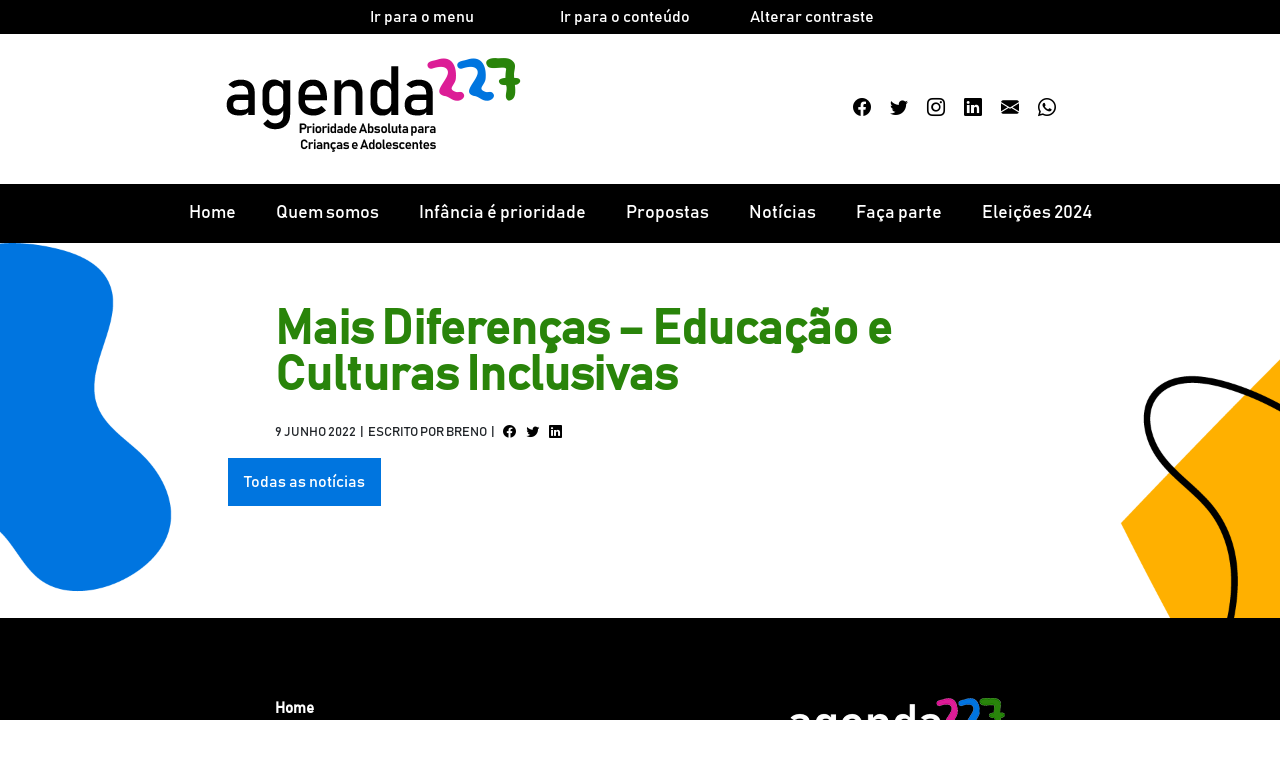

--- FILE ---
content_type: text/html; charset=UTF-8
request_url: https://agenda227.org.br/participantes/mais-diferencas/
body_size: 7807
content:
<!DOCTYPE html>
<html lang="pt-BR">
<head>
	<meta charset="UTF-8">
	<meta name="viewport" content="width=device-width, initial-scale=1">
	<link rel="profile" href="https://gmpg.org/xfn/11">
	<link rel="stylesheet" href="https://cdn.jsdelivr.net/npm/bootstrap@4.6.1/dist/css/bootstrap.min.css" integrity="sha384-zCbKRCUGaJDkqS1kPbPd7TveP5iyJE0EjAuZQTgFLD2ylzuqKfdKlfG/eSrtxUkn" crossorigin="anonymous">
	<link rel="stylesheet" href="https://agenda227.org.br/wp-content/themes/agenda227/css/styles.css">
	<link rel="icon" href="https://agenda227.org.br/wp-content/themes/agenda227/favicon.ico">
	<link rel="stylesheet" href="https://cdn.jsdelivr.net/npm/bootstrap-icons@1.8.1/font/bootstrap-icons.css">
	<meta name="description" content="Infância como prioridade absoluta">
	<meta property="og:title" content="Agenda227">
	<meta property="og:description" content="Infância como prioridade absoluta">
	<meta property="og:image" content="https://agenda227.org.br/wp-content/uploads/2022/05/logo-desktop.png">
	<meta property="og:image:alt" content="Agenda227">
	<meta property="og:locale" content="en_US">
	<meta property="og:type" content="website">
	<meta name="twitter:card" content="summary_large_image">
	<meta property="og:url" content="https://agenda227.org.br/participantes/mais-diferencas/">
	<link rel="canonical" href="https://agenda227.org.br/participantes/mais-diferencas/">
	<meta name='robots' content='index, follow, max-image-preview:large, max-snippet:-1, max-video-preview:-1' />

	<!-- This site is optimized with the Yoast SEO plugin v20.2 - https://yoast.com/wordpress/plugins/seo/ -->
	<title>Mais Diferenças - Educação e Culturas Inclusivas - Agenda227</title>
	<link rel="canonical" href="https://agenda227.org.br/participantes/mais-diferencas/" />
	<meta property="og:locale" content="pt_BR" />
	<meta property="og:type" content="article" />
	<meta property="og:title" content="Mais Diferenças - Educação e Culturas Inclusivas - Agenda227" />
	<meta property="og:url" content="https://agenda227.org.br/participantes/mais-diferencas/" />
	<meta property="og:site_name" content="Agenda227" />
	<meta property="article:publisher" content="https://www.facebook.com/artigo227/?locale=pt_BR" />
	<meta property="article:modified_time" content="2022-08-18T16:35:33+00:00" />
	<meta name="twitter:card" content="summary_large_image" />
	<meta name="twitter:site" content="@agenda_227" />
	<script type="application/ld+json" class="yoast-schema-graph">{"@context":"https://schema.org","@graph":[{"@type":"WebPage","@id":"https://agenda227.org.br/participantes/mais-diferencas/","url":"https://agenda227.org.br/participantes/mais-diferencas/","name":"Mais Diferenças - Educação e Culturas Inclusivas - Agenda227","isPartOf":{"@id":"https://agenda227.org.br/#website"},"datePublished":"2022-06-09T20:21:42+00:00","dateModified":"2022-08-18T16:35:33+00:00","breadcrumb":{"@id":"https://agenda227.org.br/participantes/mais-diferencas/#breadcrumb"},"inLanguage":"pt-BR","potentialAction":[{"@type":"ReadAction","target":["https://agenda227.org.br/participantes/mais-diferencas/"]}]},{"@type":"BreadcrumbList","@id":"https://agenda227.org.br/participantes/mais-diferencas/#breadcrumb","itemListElement":[{"@type":"ListItem","position":1,"name":"Início","item":"https://agenda227.org.br/"},{"@type":"ListItem","position":2,"name":"Participantes","item":"http://agenda227.org.br/participantes/"},{"@type":"ListItem","position":3,"name":"Mais Diferenças &#8211; Educação e Culturas Inclusivas"}]},{"@type":"WebSite","@id":"https://agenda227.org.br/#website","url":"https://agenda227.org.br/","name":"Agenda227","description":"Infância como prioridade absoluta","publisher":{"@id":"https://agenda227.org.br/#organization"},"potentialAction":[{"@type":"SearchAction","target":{"@type":"EntryPoint","urlTemplate":"https://agenda227.org.br/?s={search_term_string}"},"query-input":"required name=search_term_string"}],"inLanguage":"pt-BR"},{"@type":"Organization","@id":"https://agenda227.org.br/#organization","name":"Agenda227","url":"https://agenda227.org.br/","logo":{"@type":"ImageObject","inLanguage":"pt-BR","@id":"https://agenda227.org.br/#/schema/logo/image/","url":"http://agenda227.org.br/wp-content/uploads/2023/02/somos-parte_azul_quadrado.png","contentUrl":"http://agenda227.org.br/wp-content/uploads/2023/02/somos-parte_azul_quadrado.png","width":513,"height":513,"caption":"Agenda227"},"image":{"@id":"https://agenda227.org.br/#/schema/logo/image/"},"sameAs":["https://www.facebook.com/artigo227/?locale=pt_BR","https://twitter.com/agenda_227","https://www.instagram.com/agenda_227/"]}]}</script>
	<!-- / Yoast SEO plugin. -->


<link rel='dns-prefetch' href='//www.googletagmanager.com' />
<link rel="alternate" type="application/rss+xml" title="Feed para Agenda227 &raquo;" href="https://agenda227.org.br/feed/" />
<link rel="alternate" type="application/rss+xml" title="Feed de comentários para Agenda227 &raquo;" href="https://agenda227.org.br/comments/feed/" />
<link rel="alternate" title="oEmbed (JSON)" type="application/json+oembed" href="https://agenda227.org.br/wp-json/oembed/1.0/embed?url=https%3A%2F%2Fagenda227.org.br%2Fparticipantes%2Fmais-diferencas%2F" />
<link rel="alternate" title="oEmbed (XML)" type="text/xml+oembed" href="https://agenda227.org.br/wp-json/oembed/1.0/embed?url=https%3A%2F%2Fagenda227.org.br%2Fparticipantes%2Fmais-diferencas%2F&#038;format=xml" />
<style id='wp-img-auto-sizes-contain-inline-css'>
img:is([sizes=auto i],[sizes^="auto," i]){contain-intrinsic-size:3000px 1500px}
/*# sourceURL=wp-img-auto-sizes-contain-inline-css */
</style>
<style id='wp-block-library-inline-css'>
:root{--wp-block-synced-color:#7a00df;--wp-block-synced-color--rgb:122,0,223;--wp-bound-block-color:var(--wp-block-synced-color);--wp-editor-canvas-background:#ddd;--wp-admin-theme-color:#007cba;--wp-admin-theme-color--rgb:0,124,186;--wp-admin-theme-color-darker-10:#006ba1;--wp-admin-theme-color-darker-10--rgb:0,107,160.5;--wp-admin-theme-color-darker-20:#005a87;--wp-admin-theme-color-darker-20--rgb:0,90,135;--wp-admin-border-width-focus:2px}@media (min-resolution:192dpi){:root{--wp-admin-border-width-focus:1.5px}}.wp-element-button{cursor:pointer}:root .has-very-light-gray-background-color{background-color:#eee}:root .has-very-dark-gray-background-color{background-color:#313131}:root .has-very-light-gray-color{color:#eee}:root .has-very-dark-gray-color{color:#313131}:root .has-vivid-green-cyan-to-vivid-cyan-blue-gradient-background{background:linear-gradient(135deg,#00d084,#0693e3)}:root .has-purple-crush-gradient-background{background:linear-gradient(135deg,#34e2e4,#4721fb 50%,#ab1dfe)}:root .has-hazy-dawn-gradient-background{background:linear-gradient(135deg,#faaca8,#dad0ec)}:root .has-subdued-olive-gradient-background{background:linear-gradient(135deg,#fafae1,#67a671)}:root .has-atomic-cream-gradient-background{background:linear-gradient(135deg,#fdd79a,#004a59)}:root .has-nightshade-gradient-background{background:linear-gradient(135deg,#330968,#31cdcf)}:root .has-midnight-gradient-background{background:linear-gradient(135deg,#020381,#2874fc)}:root{--wp--preset--font-size--normal:16px;--wp--preset--font-size--huge:42px}.has-regular-font-size{font-size:1em}.has-larger-font-size{font-size:2.625em}.has-normal-font-size{font-size:var(--wp--preset--font-size--normal)}.has-huge-font-size{font-size:var(--wp--preset--font-size--huge)}.has-text-align-center{text-align:center}.has-text-align-left{text-align:left}.has-text-align-right{text-align:right}.has-fit-text{white-space:nowrap!important}#end-resizable-editor-section{display:none}.aligncenter{clear:both}.items-justified-left{justify-content:flex-start}.items-justified-center{justify-content:center}.items-justified-right{justify-content:flex-end}.items-justified-space-between{justify-content:space-between}.screen-reader-text{border:0;clip-path:inset(50%);height:1px;margin:-1px;overflow:hidden;padding:0;position:absolute;width:1px;word-wrap:normal!important}.screen-reader-text:focus{background-color:#ddd;clip-path:none;color:#444;display:block;font-size:1em;height:auto;left:5px;line-height:normal;padding:15px 23px 14px;text-decoration:none;top:5px;width:auto;z-index:100000}html :where(.has-border-color){border-style:solid}html :where([style*=border-top-color]){border-top-style:solid}html :where([style*=border-right-color]){border-right-style:solid}html :where([style*=border-bottom-color]){border-bottom-style:solid}html :where([style*=border-left-color]){border-left-style:solid}html :where([style*=border-width]){border-style:solid}html :where([style*=border-top-width]){border-top-style:solid}html :where([style*=border-right-width]){border-right-style:solid}html :where([style*=border-bottom-width]){border-bottom-style:solid}html :where([style*=border-left-width]){border-left-style:solid}html :where(img[class*=wp-image-]){height:auto;max-width:100%}:where(figure){margin:0 0 1em}html :where(.is-position-sticky){--wp-admin--admin-bar--position-offset:var(--wp-admin--admin-bar--height,0px)}@media screen and (max-width:600px){html :where(.is-position-sticky){--wp-admin--admin-bar--position-offset:0px}}

/*# sourceURL=wp-block-library-inline-css */
</style><style id='global-styles-inline-css'>
:root{--wp--preset--aspect-ratio--square: 1;--wp--preset--aspect-ratio--4-3: 4/3;--wp--preset--aspect-ratio--3-4: 3/4;--wp--preset--aspect-ratio--3-2: 3/2;--wp--preset--aspect-ratio--2-3: 2/3;--wp--preset--aspect-ratio--16-9: 16/9;--wp--preset--aspect-ratio--9-16: 9/16;--wp--preset--color--black: #000000;--wp--preset--color--cyan-bluish-gray: #abb8c3;--wp--preset--color--white: #ffffff;--wp--preset--color--pale-pink: #f78da7;--wp--preset--color--vivid-red: #cf2e2e;--wp--preset--color--luminous-vivid-orange: #ff6900;--wp--preset--color--luminous-vivid-amber: #fcb900;--wp--preset--color--light-green-cyan: #7bdcb5;--wp--preset--color--vivid-green-cyan: #00d084;--wp--preset--color--pale-cyan-blue: #8ed1fc;--wp--preset--color--vivid-cyan-blue: #0693e3;--wp--preset--color--vivid-purple: #9b51e0;--wp--preset--gradient--vivid-cyan-blue-to-vivid-purple: linear-gradient(135deg,rgb(6,147,227) 0%,rgb(155,81,224) 100%);--wp--preset--gradient--light-green-cyan-to-vivid-green-cyan: linear-gradient(135deg,rgb(122,220,180) 0%,rgb(0,208,130) 100%);--wp--preset--gradient--luminous-vivid-amber-to-luminous-vivid-orange: linear-gradient(135deg,rgb(252,185,0) 0%,rgb(255,105,0) 100%);--wp--preset--gradient--luminous-vivid-orange-to-vivid-red: linear-gradient(135deg,rgb(255,105,0) 0%,rgb(207,46,46) 100%);--wp--preset--gradient--very-light-gray-to-cyan-bluish-gray: linear-gradient(135deg,rgb(238,238,238) 0%,rgb(169,184,195) 100%);--wp--preset--gradient--cool-to-warm-spectrum: linear-gradient(135deg,rgb(74,234,220) 0%,rgb(151,120,209) 20%,rgb(207,42,186) 40%,rgb(238,44,130) 60%,rgb(251,105,98) 80%,rgb(254,248,76) 100%);--wp--preset--gradient--blush-light-purple: linear-gradient(135deg,rgb(255,206,236) 0%,rgb(152,150,240) 100%);--wp--preset--gradient--blush-bordeaux: linear-gradient(135deg,rgb(254,205,165) 0%,rgb(254,45,45) 50%,rgb(107,0,62) 100%);--wp--preset--gradient--luminous-dusk: linear-gradient(135deg,rgb(255,203,112) 0%,rgb(199,81,192) 50%,rgb(65,88,208) 100%);--wp--preset--gradient--pale-ocean: linear-gradient(135deg,rgb(255,245,203) 0%,rgb(182,227,212) 50%,rgb(51,167,181) 100%);--wp--preset--gradient--electric-grass: linear-gradient(135deg,rgb(202,248,128) 0%,rgb(113,206,126) 100%);--wp--preset--gradient--midnight: linear-gradient(135deg,rgb(2,3,129) 0%,rgb(40,116,252) 100%);--wp--preset--font-size--small: 13px;--wp--preset--font-size--medium: 20px;--wp--preset--font-size--large: 36px;--wp--preset--font-size--x-large: 42px;--wp--preset--spacing--20: 0.44rem;--wp--preset--spacing--30: 0.67rem;--wp--preset--spacing--40: 1rem;--wp--preset--spacing--50: 1.5rem;--wp--preset--spacing--60: 2.25rem;--wp--preset--spacing--70: 3.38rem;--wp--preset--spacing--80: 5.06rem;--wp--preset--shadow--natural: 6px 6px 9px rgba(0, 0, 0, 0.2);--wp--preset--shadow--deep: 12px 12px 50px rgba(0, 0, 0, 0.4);--wp--preset--shadow--sharp: 6px 6px 0px rgba(0, 0, 0, 0.2);--wp--preset--shadow--outlined: 6px 6px 0px -3px rgb(255, 255, 255), 6px 6px rgb(0, 0, 0);--wp--preset--shadow--crisp: 6px 6px 0px rgb(0, 0, 0);}:where(.is-layout-flex){gap: 0.5em;}:where(.is-layout-grid){gap: 0.5em;}body .is-layout-flex{display: flex;}.is-layout-flex{flex-wrap: wrap;align-items: center;}.is-layout-flex > :is(*, div){margin: 0;}body .is-layout-grid{display: grid;}.is-layout-grid > :is(*, div){margin: 0;}:where(.wp-block-columns.is-layout-flex){gap: 2em;}:where(.wp-block-columns.is-layout-grid){gap: 2em;}:where(.wp-block-post-template.is-layout-flex){gap: 1.25em;}:where(.wp-block-post-template.is-layout-grid){gap: 1.25em;}.has-black-color{color: var(--wp--preset--color--black) !important;}.has-cyan-bluish-gray-color{color: var(--wp--preset--color--cyan-bluish-gray) !important;}.has-white-color{color: var(--wp--preset--color--white) !important;}.has-pale-pink-color{color: var(--wp--preset--color--pale-pink) !important;}.has-vivid-red-color{color: var(--wp--preset--color--vivid-red) !important;}.has-luminous-vivid-orange-color{color: var(--wp--preset--color--luminous-vivid-orange) !important;}.has-luminous-vivid-amber-color{color: var(--wp--preset--color--luminous-vivid-amber) !important;}.has-light-green-cyan-color{color: var(--wp--preset--color--light-green-cyan) !important;}.has-vivid-green-cyan-color{color: var(--wp--preset--color--vivid-green-cyan) !important;}.has-pale-cyan-blue-color{color: var(--wp--preset--color--pale-cyan-blue) !important;}.has-vivid-cyan-blue-color{color: var(--wp--preset--color--vivid-cyan-blue) !important;}.has-vivid-purple-color{color: var(--wp--preset--color--vivid-purple) !important;}.has-black-background-color{background-color: var(--wp--preset--color--black) !important;}.has-cyan-bluish-gray-background-color{background-color: var(--wp--preset--color--cyan-bluish-gray) !important;}.has-white-background-color{background-color: var(--wp--preset--color--white) !important;}.has-pale-pink-background-color{background-color: var(--wp--preset--color--pale-pink) !important;}.has-vivid-red-background-color{background-color: var(--wp--preset--color--vivid-red) !important;}.has-luminous-vivid-orange-background-color{background-color: var(--wp--preset--color--luminous-vivid-orange) !important;}.has-luminous-vivid-amber-background-color{background-color: var(--wp--preset--color--luminous-vivid-amber) !important;}.has-light-green-cyan-background-color{background-color: var(--wp--preset--color--light-green-cyan) !important;}.has-vivid-green-cyan-background-color{background-color: var(--wp--preset--color--vivid-green-cyan) !important;}.has-pale-cyan-blue-background-color{background-color: var(--wp--preset--color--pale-cyan-blue) !important;}.has-vivid-cyan-blue-background-color{background-color: var(--wp--preset--color--vivid-cyan-blue) !important;}.has-vivid-purple-background-color{background-color: var(--wp--preset--color--vivid-purple) !important;}.has-black-border-color{border-color: var(--wp--preset--color--black) !important;}.has-cyan-bluish-gray-border-color{border-color: var(--wp--preset--color--cyan-bluish-gray) !important;}.has-white-border-color{border-color: var(--wp--preset--color--white) !important;}.has-pale-pink-border-color{border-color: var(--wp--preset--color--pale-pink) !important;}.has-vivid-red-border-color{border-color: var(--wp--preset--color--vivid-red) !important;}.has-luminous-vivid-orange-border-color{border-color: var(--wp--preset--color--luminous-vivid-orange) !important;}.has-luminous-vivid-amber-border-color{border-color: var(--wp--preset--color--luminous-vivid-amber) !important;}.has-light-green-cyan-border-color{border-color: var(--wp--preset--color--light-green-cyan) !important;}.has-vivid-green-cyan-border-color{border-color: var(--wp--preset--color--vivid-green-cyan) !important;}.has-pale-cyan-blue-border-color{border-color: var(--wp--preset--color--pale-cyan-blue) !important;}.has-vivid-cyan-blue-border-color{border-color: var(--wp--preset--color--vivid-cyan-blue) !important;}.has-vivid-purple-border-color{border-color: var(--wp--preset--color--vivid-purple) !important;}.has-vivid-cyan-blue-to-vivid-purple-gradient-background{background: var(--wp--preset--gradient--vivid-cyan-blue-to-vivid-purple) !important;}.has-light-green-cyan-to-vivid-green-cyan-gradient-background{background: var(--wp--preset--gradient--light-green-cyan-to-vivid-green-cyan) !important;}.has-luminous-vivid-amber-to-luminous-vivid-orange-gradient-background{background: var(--wp--preset--gradient--luminous-vivid-amber-to-luminous-vivid-orange) !important;}.has-luminous-vivid-orange-to-vivid-red-gradient-background{background: var(--wp--preset--gradient--luminous-vivid-orange-to-vivid-red) !important;}.has-very-light-gray-to-cyan-bluish-gray-gradient-background{background: var(--wp--preset--gradient--very-light-gray-to-cyan-bluish-gray) !important;}.has-cool-to-warm-spectrum-gradient-background{background: var(--wp--preset--gradient--cool-to-warm-spectrum) !important;}.has-blush-light-purple-gradient-background{background: var(--wp--preset--gradient--blush-light-purple) !important;}.has-blush-bordeaux-gradient-background{background: var(--wp--preset--gradient--blush-bordeaux) !important;}.has-luminous-dusk-gradient-background{background: var(--wp--preset--gradient--luminous-dusk) !important;}.has-pale-ocean-gradient-background{background: var(--wp--preset--gradient--pale-ocean) !important;}.has-electric-grass-gradient-background{background: var(--wp--preset--gradient--electric-grass) !important;}.has-midnight-gradient-background{background: var(--wp--preset--gradient--midnight) !important;}.has-small-font-size{font-size: var(--wp--preset--font-size--small) !important;}.has-medium-font-size{font-size: var(--wp--preset--font-size--medium) !important;}.has-large-font-size{font-size: var(--wp--preset--font-size--large) !important;}.has-x-large-font-size{font-size: var(--wp--preset--font-size--x-large) !important;}
/*# sourceURL=global-styles-inline-css */
</style>

<style id='classic-theme-styles-inline-css'>
/*! This file is auto-generated */
.wp-block-button__link{color:#fff;background-color:#32373c;border-radius:9999px;box-shadow:none;text-decoration:none;padding:calc(.667em + 2px) calc(1.333em + 2px);font-size:1.125em}.wp-block-file__button{background:#32373c;color:#fff;text-decoration:none}
/*# sourceURL=/wp-includes/css/classic-themes.min.css */
</style>
<link rel='stylesheet' id='contact-form-7-css' href='https://agenda227.org.br/wp-content/plugins/contact-form-7/includes/css/styles.css?ver=6.1.4' media='all' />

<!-- Snippet da etiqueta do Google (gtag.js) adicionado pelo Site Kit -->
<!-- Snippet do Google Análises adicionado pelo Site Kit -->
<script src="https://www.googletagmanager.com/gtag/js?id=G-VSGER1LYCR" id="google_gtagjs-js" async></script>
<script id="google_gtagjs-js-after">
window.dataLayer = window.dataLayer || [];function gtag(){dataLayer.push(arguments);}
gtag("set","linker",{"domains":["agenda227.org.br"]});
gtag("js", new Date());
gtag("set", "developer_id.dZTNiMT", true);
gtag("config", "G-VSGER1LYCR");
//# sourceURL=google_gtagjs-js-after
</script>
<link rel="https://api.w.org/" href="https://agenda227.org.br/wp-json/" /><link rel="EditURI" type="application/rsd+xml" title="RSD" href="https://agenda227.org.br/xmlrpc.php?rsd" />
<meta name="generator" content="WordPress 6.9" />
<link rel='shortlink' href='https://agenda227.org.br/?p=482' />
<meta name="generator" content="Site Kit by Google 1.170.0" /><!-- Meta Pixel Code -->
<script>
!function(f,b,e,v,n,t,s)
{if(f.fbq)return;n=f.fbq=function(){n.callMethod?
n.callMethod.apply(n,arguments):n.queue.push(arguments)};
if(!f._fbq)f._fbq=n;n.push=n;n.loaded=!0;n.version='2.0';
n.queue=[];t=b.createElement(e);t.async=!0;
t.src=v;s=b.getElementsByTagName(e)[0];
s.parentNode.insertBefore(t,s)}(window, document,'script',
'https://connect.facebook.net/en_US/fbevents.js');
fbq('init', '562791815247324');
fbq('track', 'PageView');
</script>
<noscript><img height="1" width="1" style="display:none"
src="https://www.facebook.com/tr?id=562791815247324&ev=PageView&noscript=1"
/></noscript>
<!-- End Meta Pixel Code -->
		<style id="wp-custom-css">
			@media only screen and (max-width: 600px) {
	
	.esconder_mobile br{display:none;}
}		</style>
			
	
<!-- Meta Pixel Code -->
<script>
!function(f,b,e,v,n,t,s)
{if(f.fbq)return;n=f.fbq=function(){n.callMethod?
n.callMethod.apply(n,arguments):n.queue.push(arguments)};
if(!f._fbq)f._fbq=n;n.push=n;n.loaded=!0;n.version='2.0';
n.queue=[];t=b.createElement(e);t.async=!0;
t.src=v;s=b.getElementsByTagName(e)[0];
s.parentNode.insertBefore(t,s)}(window, document,'script',
'https://connect.facebook.net/en_US/fbevents.js');
fbq('init', '754295426537768');
fbq('track', 'PageView');
</script>

</head>

<body id="inicio">
	<noscript><img height="1" width="1" style="display:none"
src="https://www.facebook.com/tr?id=754295426537768&ev=PageView&noscript=1"
/></noscript>
<!-- End Meta Pixel Code -->
	<a id="skippy" class="sr-only sr-only-focusable" href="#conteudo" accesskey="1">
		<div class="container">
			<span class="skiplink-text">Pular para o conteúdo</span>
		</div>
	</a>
	<header class="header-desktop d-none d-md-block">
		<div class="container-fluid menu-desktop desktop acessibilidade">
			<div class="container">
				<div class="row justify-content-center">
					<div class="col-2"><a href="#menu">Ir para o menu</a></div>
					<div class="col-2"><a href="#conteudo">Ir para o conteúdo</a></div>
					<div class="col-2"><span class="switch">Alterar contraste</span></div>
				</div>
			</div>
		</div>
		<div class="container">
			<div class="row justify-content-center">
				<div class="col-6 col-md-5 p-4">
					<h1 class="d-none">Agenda227</h1>
					<a href="https://agenda227.org.br"><img src="https://agenda227.org.br/wp-content/themes/agenda227/img/logo-desktop.png" class="figure-img img-fluid float-right" alt="Agenda227"></a>
				</div>
				<div class="col-3 col-md-3 p-4 text-center">
					<!-- <img src="https://agenda227.org.br/wp-content/themes/agenda227/img/selo_eleicoes.png" class="figure-img img-fluid pt-1" alt="Eleições 2022"> -->
 				</div>
				<div class="col-3 col-md-4 sm-follow">
					<a href="https://www.facebook.com/artigo227/"><i class="bi bi-facebook" role="img" aria-label="Facebook"></i></a>
					<a href="https://twitter.com/agenda_227  "><i class="bi bi-twitter" role="img" aria-label="Twitter"></i></a>
					<a href="https://www.instagram.com/agenda_227/"><i class="bi bi-instagram" role="img" aria-label="Instagram"></i></a>
					<a href="https://www.linkedin.com/company/agenda-227/"><i class="bi bi-linkedin" role="img" aria-label="LinkedIn"></i></a>
					<a href="https://criarmeulink.com.br/u/1718642648"><i class="bi bi-envelope-fill" role="img" aria-label="Email"></i></a>
					<a href="https://api.whatsapp.com/send/?phone=5561985942691&text=Se+quiser+informa%C3%A7%C3%B5es+sobre+o+movimento+Agenda+227%2C+entre+em+contato.+&type=phone_number&app_absent=0"><i class="bi bi-whatsapp" role="img" aria-label="WhatsApp"></i></a>
				</div>
			</div>
		</div>
		<div id="menu" class="container-fluid menu-desktop">
			<div class="container">
				<div class="row justify-content-center">
					<nav class="navbar navbar-expand-lg">
					  <div class="collapse navbar-collapse" id="navbarSupportedContent_desktop">
						<ul class="navbar-nav mx-auto">
						  <li id="menu-item-19" class="menu-item menu-item-type-post_type menu-item-object-page menu-item-home menu-item-19"><a href="https://agenda227.org.br/">Home</a></li>
<li id="menu-item-22" class="menu-item menu-item-type-post_type menu-item-object-page menu-item-22"><a href="https://agenda227.org.br/quem-somos/">Quem somos</a></li>
<li id="menu-item-20" class="menu-item menu-item-type-post_type menu-item-object-page menu-item-20"><a href="https://agenda227.org.br/infancia-e-prioridade/">Infância é prioridade</a></li>
<li id="menu-item-21" class="menu-item menu-item-type-post_type menu-item-object-page menu-item-21"><a href="https://agenda227.org.br/propostas/">Propostas</a></li>
<li id="menu-item-23" class="menu-item menu-item-type-taxonomy menu-item-object-category menu-item-23"><a href="https://agenda227.org.br/category/noticias/">Notícias</a></li>
<li id="menu-item-1984" class="menu-item menu-item-type-post_type menu-item-object-page menu-item-1984"><a href="https://agenda227.org.br/faca-parte/">Faça parte</a></li>
<li id="menu-item-2555" class="menu-item menu-item-type-post_type menu-item-object-page menu-item-2555"><a href="https://agenda227.org.br/eleicoes-2024/">Eleições 2024</a></li>
						</ul>
					  </div>
					</nav>					
				</div>
			</div>
		</div>
	</header>
	<header class="header-mobile d-sm-block d-md-none">
		<div class="container">
			<div class="row justify-content-center">
				<div class="col-6 col-md-4 pt-3 pb-1">
					<h1 class="d-none">Agenda227</h1>
					<a href="https://agenda227.org.br"><img src="https://agenda227.org.br/wp-content/themes/agenda227/img/logo.png" class="figure-img img-fluid float-left" alt="Agenda227"></a>
				</div>
				<div class="col-3 col-md-4 pt-3 pb-1">
					<!--<img src="https://agenda227.org.br/wp-content/themes/agenda227/img/eleicoes.png" class="figure-img img-fluid float-right" alt="Eleições 2022"> --> 
				</div>
				<div class="col-3 col-md-4 pt-3 pb-1">
				  <nav class="navbar navbar-expand-lg custom-toggler">
					  <button class="navbar-toggler" type="button" data-toggle="collapse" data-target="#navbarSupportedContent" aria-controls="navbarSupportedContent" aria-expanded="false" aria-label="Toggle navigation">
						  <span class="navbar-toggler-icon"></span>
					  </button>
					  <small>MENU</small>
				  </nav>
				</div>
			</div>
		</div>
		
		  <div class="collapse navbar-collapse pb-4" id="navbarSupportedContent">
			<ul class="navbar-nav mr-auto">
			  <li class="menu-item menu-item-type-post_type menu-item-object-page menu-item-home menu-item-19"><a href="https://agenda227.org.br/">Home</a></li>
<li class="menu-item menu-item-type-post_type menu-item-object-page menu-item-22"><a href="https://agenda227.org.br/quem-somos/">Quem somos</a></li>
<li class="menu-item menu-item-type-post_type menu-item-object-page menu-item-20"><a href="https://agenda227.org.br/infancia-e-prioridade/">Infância é prioridade</a></li>
<li class="menu-item menu-item-type-post_type menu-item-object-page menu-item-21"><a href="https://agenda227.org.br/propostas/">Propostas</a></li>
<li class="menu-item menu-item-type-taxonomy menu-item-object-category menu-item-23"><a href="https://agenda227.org.br/category/noticias/">Notícias</a></li>
<li class="menu-item menu-item-type-post_type menu-item-object-page menu-item-1984"><a href="https://agenda227.org.br/faca-parte/">Faça parte</a></li>
<li class="menu-item menu-item-type-post_type menu-item-object-page menu-item-2555"><a href="https://agenda227.org.br/eleicoes-2024/">Eleições 2024</a></li>
			</ul>
			<div class="text-center sm-follow pb-4">
				<a href="https://www.facebook.com/artigo227/"><i class="bi bi-facebook" role="img" aria-label="Facebook"></i></a>
				<a href="https://twitter.com/agenda_227  "><i class="bi bi-twitter" role="img" aria-label="Twitter"></i></a>
				<a href="https://www.instagram.com/agenda_227/"><i class="bi bi-instagram" role="img" aria-label="Instagram"></i></a>
				<a href="https://www.linkedin.com/company/agenda-227/"><i class="bi bi-linkedin" role="img" aria-label="LinkedIn"></i></a>
				<a href="https://criarmeulink.com.br/u/1718642648"><i class="bi bi-envelope-fill" role="img" aria-label="Email"></i></a>
				<a href="https://api.whatsapp.com/send/?phone=5561985942691&text=Se+quiser+informa%C3%A7%C3%B5es+sobre+o+movimento+Agenda+227%2C+entre+em+contato.+&type=phone_number&app_absent=0"><i class="bi bi-whatsapp" role="img" aria-label="WhatsApp"></i></a>
			</div>
		  </div>
	</header>
	<main id="conteudo">
		<section class="section-post">
			<div class="container-fluid">
				<div class="container">
					<div class="row justify-content-center">
						<div class="col-11 col-md-8 content">
													<h2 class="verde">Mais Diferenças &#8211;  Educação e Culturas Inclusivas</h2>
							<p class="colophon">9 junho 2022&nbsp;&nbsp;|&nbsp;&nbsp;Escrito por Breno&nbsp;&nbsp;|&nbsp;&nbsp;&nbsp;
								<a target="_blank" href="https://www.facebook.com/sharer/sharer.php?u=https://agenda227.org.br/participantes/mais-diferencas/"><i class="bi bi-facebook" role="img" aria-label="Facebook"></i></a>&nbsp;&nbsp;&nbsp;&nbsp;
								<a target="_blank" href="https://twitter.com/intent/tweet?url=https://agenda227.org.br/participantes/mais-diferencas/"><i class="bi bi-twitter" role="img" aria-label="Twitter"></i></a> 
								&nbsp;&nbsp;&nbsp;
								<a target="_blank" href="https://www.linkedin.com/sharing/share-offsite/?url=https://agenda227.org.br/participantes/mais-diferencas/"><i class="bi bi-linkedin" role="img" aria-label="LinkedIn"></i></a> 
							</p>
														<p class="image">
																<span></span>
							</p>							
																			</div>
					</div>
										</div>
					<div class="row justify-content-center">
						<div class="col-8">
							 
							<a href="https://agenda227.org.br/category/noticias/" class="btn verde archive">Todas as notícias</a>
														
						</div>
					</div>
				</div>
			</div>
		</section>
	</main>

	<footer>
		<div class="container-fluid">
			<div class="container d-none d-md-block">
				<div class="row justify-content-center">
					<div class="col-12 col-md-4">
						<ul class="menu">
							<li class="menu-item menu-item-type-post_type menu-item-object-page menu-item-home menu-item-19"><a href="https://agenda227.org.br/">Home</a></li>
<li class="menu-item menu-item-type-post_type menu-item-object-page menu-item-22"><a href="https://agenda227.org.br/quem-somos/">Quem somos</a></li>
<li class="menu-item menu-item-type-post_type menu-item-object-page menu-item-20"><a href="https://agenda227.org.br/infancia-e-prioridade/">Infância é prioridade</a></li>
<li class="menu-item menu-item-type-post_type menu-item-object-page menu-item-21"><a href="https://agenda227.org.br/propostas/">Propostas</a></li>
<li class="menu-item menu-item-type-taxonomy menu-item-object-category menu-item-23"><a href="https://agenda227.org.br/category/noticias/">Notícias</a></li>
<li class="menu-item menu-item-type-post_type menu-item-object-page menu-item-1984"><a href="https://agenda227.org.br/faca-parte/">Faça parte</a></li>
<li class="menu-item menu-item-type-post_type menu-item-object-page menu-item-2555"><a href="https://agenda227.org.br/eleicoes-2024/">Eleições 2024</a></li>
						</ul>
					</div>
					<div class="col-12 col-md-4 text-right">
						<div class="d-block">
							<a href="#"><img src="https://agenda227.org.br/wp-content/themes/agenda227/img/logo.png" class="figure-img" alt="Logo Agenda 227"></a>
						</div>
						<div class="sm-follow">
							<a href="https://www.facebook.com/artigo227/"><i class="bi bi-facebook" role="img" aria-label="Facebook"></i></a>
							<a href="https://twitter.com/agenda_227  "><i class="bi bi-twitter" role="img" aria-label="Twitter"></i></a>
							<a href="https://www.instagram.com/agenda_227/"><i class="bi bi-instagram" role="img" aria-label="Instagram"></i></a>
							<a href="https://www.linkedin.com/company/agenda-227/"><i class="bi bi-linkedin" role="img" aria-label="LinkedIn"></i></a>
							<a href="https://criarmeulink.com.br/u/1718642648"><i class="bi bi-envelope-fill" role="img" aria-label="Email"></i></a>
							<a href="https://api.whatsapp.com/send/?phone=5561985942691&text=Se+quiser+informa%C3%A7%C3%B5es+sobre+o+movimento+Agenda+227%2C+entre+em+contato.+&type=phone_number&app_absent=0"><i class="bi bi-whatsapp" role="img" aria-label="WhatsApp"></i></a>
						</div>
					</div>
				</div>
			</div>
			<div class="container d-sm-block d-md-none">
				<div class="row justify-content-center">
					<div class="col-12 col-md-4 text-center">
						<div class="d-block">
							<a href="#"><img src="https://agenda227.org.br/wp-content/themes/agenda227/img/logo.png" class="figure-img" alt="Logo Agenda 227"></a>
						</div>
						<div class="sm-follow">
							<a href="https://www.facebook.com/artigo227/"><i class="bi bi-facebook" role="img" aria-label="Facebook"></i></a>
							<a href="https://twitter.com/agenda_227  "><i class="bi bi-twitter" role="img" aria-label="Twitter"></i></a>
							<a href="https://www.instagram.com/agenda_227/"><i class="bi bi-instagram" role="img" aria-label="Instagram"></i></a>
							<a href="https://www.linkedin.com/company/agenda-227/"><i class="bi bi-linkedin" role="img" aria-label="LinkedIn"></i></a>
							<a href="https://criarmeulink.com.br/u/1718642648"><i class="bi bi-envelope-fill" role="img" aria-label="Email"></i></a>
							<a href="https://api.whatsapp.com/send/?phone=5561985942691&text=Se+quiser+informa%C3%A7%C3%B5es+sobre+o+movimento+Agenda+227%2C+entre+em+contato.+&type=phone_number&app_absent=0"><i class="bi bi-whatsapp" role="img" aria-label="WhatsApp"></i></a>
						</div>
					</div>
					<div class="col-5 offset-1">
						<ul class="menu">
							<li id="menu-item-26" class="menu-item menu-item-type-post_type menu-item-object-page menu-item-home menu-item-26"><a href="https://agenda227.org.br/">Home</a></li>
<li id="menu-item-25" class="menu-item menu-item-type-post_type menu-item-object-page menu-item-25"><a href="https://agenda227.org.br/quem-somos/">Quem somos</a></li>
<li id="menu-item-24" class="menu-item menu-item-type-post_type menu-item-object-page menu-item-24"><a href="https://agenda227.org.br/infancia-e-prioridade/">Infância é prioridade</a></li>
						</ul>
					</div>
					<div class="col-5">
						<ul class="menu">
							<li id="menu-item-29" class="menu-item menu-item-type-post_type menu-item-object-page menu-item-29"><a href="https://agenda227.org.br/propostas/">Propostas</a></li>
<li id="menu-item-27" class="menu-item menu-item-type-taxonomy menu-item-object-category menu-item-27"><a href="https://agenda227.org.br/category/noticias/">Notícias</a></li>
						</ul>
					</div>
				</div>
			</div>
		</div>		
	</footer>
 <script src="https://cdn.jsdelivr.net/npm/jquery@3.7.1/dist/jquery.slim.min.js"></script>
	<script src="https://cdn.jsdelivr.net/npm/bootstrap@4.6.1/dist/js/bootstrap.bundle.min.js" integrity="sha384-fQybjgWLrvvRgtW6bFlB7jaZrFsaBXjsOMm/tB9LTS58ONXgqbR9W8oWht/amnpF" crossorigin="anonymous"></script>

<script type="speculationrules">
{"prefetch":[{"source":"document","where":{"and":[{"href_matches":"/*"},{"not":{"href_matches":["/wp-*.php","/wp-admin/*","/wp-content/uploads/*","/wp-content/*","/wp-content/plugins/*","/wp-content/themes/agenda227/*","/*\\?(.+)"]}},{"not":{"selector_matches":"a[rel~=\"nofollow\"]"}},{"not":{"selector_matches":".no-prefetch, .no-prefetch a"}}]},"eagerness":"conservative"}]}
</script>
<script src="https://agenda227.org.br/wp-content/themes/agenda227/js/custom.js?ver=6.9" id="custom-js"></script>
<script src="https://agenda227.org.br/wp-includes/js/dist/hooks.min.js?ver=dd5603f07f9220ed27f1" id="wp-hooks-js"></script>
<script src="https://agenda227.org.br/wp-includes/js/dist/i18n.min.js?ver=c26c3dc7bed366793375" id="wp-i18n-js"></script>
<script id="wp-i18n-js-after">
wp.i18n.setLocaleData( { 'text direction\u0004ltr': [ 'ltr' ] } );
wp.i18n.setLocaleData( { 'text direction\u0004ltr': [ 'ltr' ] } );
//# sourceURL=wp-i18n-js-after
</script>
<script src="https://agenda227.org.br/wp-content/plugins/contact-form-7/includes/swv/js/index.js?ver=6.1.4" id="swv-js"></script>
<script id="contact-form-7-js-translations">
( function( domain, translations ) {
	var localeData = translations.locale_data[ domain ] || translations.locale_data.messages;
	localeData[""].domain = domain;
	wp.i18n.setLocaleData( localeData, domain );
} )( "contact-form-7", {"translation-revision-date":"2025-05-19 13:41:20+0000","generator":"GlotPress\/4.0.1","domain":"messages","locale_data":{"messages":{"":{"domain":"messages","plural-forms":"nplurals=2; plural=n > 1;","lang":"pt_BR"},"Error:":["Erro:"]}},"comment":{"reference":"includes\/js\/index.js"}} );
//# sourceURL=contact-form-7-js-translations
</script>
<script id="contact-form-7-js-before">
var wpcf7 = {
    "api": {
        "root": "https:\/\/agenda227.org.br\/wp-json\/",
        "namespace": "contact-form-7\/v1"
    }
};
//# sourceURL=contact-form-7-js-before
</script>
<script src="https://agenda227.org.br/wp-content/plugins/contact-form-7/includes/js/index.js?ver=6.1.4" id="contact-form-7-js"></script>


</body>
</html>
